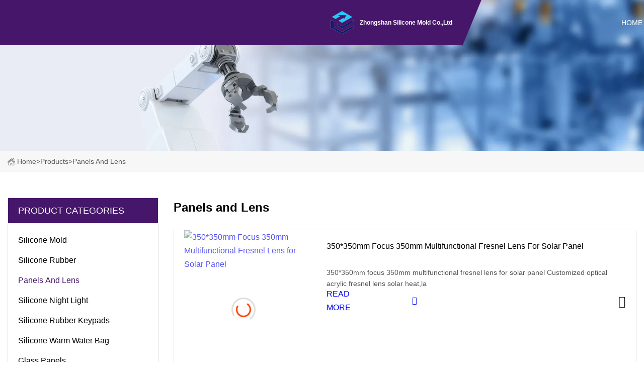

--- FILE ---
content_type: text/html; charset=utf-8
request_url: https://www.yuxinfj.com/panels-and-lens
body_size: 4005
content:
<!doctype html>
<html lang="en">
<head>
<meta charset="utf-8" />
<title>Panels and Lens - Zhongshan Silicone Mold Co.,Ltd</title>
<meta name="description" content="Panels and Lens" />
<meta name="keywords" content="Panels and Lens" />
<meta name="viewport" content="width=device-width, initial-scale=1.0" />
<meta name="application-name" content="Zhongshan Silicone Mold Co.,Ltd" />
<meta name="twitter:card" content="summary" />
<meta name="twitter:title" content="Panels and Lens - Zhongshan Silicone Mold Co.,Ltd" />
<meta name="twitter:description" content="Panels and Lens" />
<meta name="twitter:image" content="https://www.yuxinfj.com/uploadimg/logo18631.png" />
<meta http-equiv="X-UA-Compatible" content="IE=edge" />
<meta property="og:site_name" content="Zhongshan Silicone Mold Co.,Ltd" />
<meta property="og:type" content="product" />
<meta property="og:title" content="Panels and Lens - Zhongshan Silicone Mold Co.,Ltd" />
<meta property="og:description" content="Panels and Lens" />
<meta property="og:url" content="https://www.yuxinfj.com/panels-and-lens" />
<meta property="og:image" content="https://www.yuxinfj.com/uploadimg/logo18631.png" />
<link href="https://www.yuxinfj.com/panels-and-lens" rel="canonical" />
<link href="https://www.yuxinfj.com/uploadimg/ico18631.png" rel="shortcut icon" type="image/x-icon" />
<link href="https://fonts.googleapis.com" rel="preconnect" />
<link href="https://fonts.gstatic.com" rel="preconnect" crossorigin />
<link href="https://fonts.googleapis.com/css2?family=Roboto:wght@400&display=swap" rel="stylesheet" />
<link href="https://www.yuxinfj.com/themes/storefront/toast.css" rel="stylesheet" />
<link href="https://www.yuxinfj.com/themes/storefront/purple/style.css" rel="stylesheet" />
<link href="https://www.yuxinfj.com/themes/storefront/purple/page.css" rel="stylesheet" />
<script type="application/ld+json">
[{
"@context": "https://schema.org/",
"@type": "BreadcrumbList",
"itemListElement": [{
"@type": "ListItem",
"name": "Home",
"position": 1,
"item": "https://www.yuxinfj.com"},{
"@type": "ListItem",
"name": "Products",
"position": 2,
"item": "https://www.yuxinfj.com/products"},{
"@type": "ListItem",
"name": "Panels and Lens",
"position": 3,
"item": "https://www.yuxinfj.com/panels-and-lens"
}]}]
</script>
</head>
<body class="index">
<!-- header start -->
<header>
  <div class="container">
    <div class="head-logo"><a href="https://www.yuxinfj.com/" title="Zhongshan Silicone Mold Co.,Ltd"><img src="/uploadimg/logo18631.png" width="50" height="50" alt="Zhongshan Silicone Mold Co.,Ltd"><span>Zhongshan Silicone Mold Co.,Ltd</span></a></div>
    <div class="menu-btn"><em></em><em></em><em></em></div>
    <div class="head-content">
      <nav class="nav">
        <ul>
          <li><a href="https://www.yuxinfj.com/">Home</a></li>
          <li><a href="/about-us">About us</a></li>
          <li><a href="/products">Products</a><em class="iconfont icon-xiangxia"></em>
            <ul class="submenu">
              <li><a href="/silicone-mold">Silicone Mold</a></li>
              <li><a href="/silicone-rubber">Silicone Rubber</a></li>
              <li><a href="/panels-and-lens">Panels and Lens</a></li>
              <li><a href="/silicone-night-light">Silicone Night Light</a></li>
              <li><a href="/silicone-rubber-keypads">Silicone Rubber Keypads</a></li>
              <li><a href="/silicone-warm-water-bag">Silicone Warm Water Bag</a></li>
              <li><a href="/glass-panels">Glass Panels</a></li>
              <li><a href="/compression-mold">Compression Mold</a></li>
              <li><a href="/baby-care-silicone">Baby Care Silicone</a></li>
              <li><a href="/silicone-seal-ring">Silicone Seal Ring</a></li>
              <li><a href="/pmma-acrylic-panels">PMMA (Acrylic) Panels</a></li>
              <li><a href="/medical-silicone-rubber">Medical Silicone Rubber</a></li>
            </ul>
          </li>
          <li><a href="/news">News</a></li>
          <li><a href="/blog">Blog</a></li>
          <li><a href="/contact-us">Contact us</a></li>
        </ul>
      </nav>
      <div class="head-search"><em class="iconfont icon-sousuo"></em></div>
      <div class="search-input">
        <input type="text" placeholder="Keyword" id="txtSearch" autocomplete="off">
        <div class="search-btn" onclick="SearchProBtn()" title="Search"><em class="iconfont icon-sousuo" aria-hidden="true"></em></div>
      </div>
      <div class="languagelist">
        <div title="Language" class="languagelist-icon"><span>Language</span></div>
        <div class="languagelist-drop"><span class="languagelist-arrow"></span>
          <ul class="languagelist-wrap">
             <li class="languagelist-active"><a href="https://www.yuxinfj.com/panels-and-lens"><img src="/themes/storefront/images/language/en.png" width="24" height="16" alt="English" title="en">English</a></li>
                                    <li>
                                        <a href="https://fr.yuxinfj.com/panels-and-lens">
                                            <img src="/themes/storefront/images/language/fr.png" width="24" height="16" alt="Français" title="fr">
                                            Français
                                        </a>
                                    </li>
                                    <li>
                                        <a href="https://de.yuxinfj.com/panels-and-lens">
                                            <img src="/themes/storefront/images/language/de.png" width="24" height="16" alt="Deutsch" title="de">
                                            Deutsch
                                        </a>
                                    </li>
                                    <li>
                                        <a href="https://es.yuxinfj.com/panels-and-lens">
                                            <img src="/themes/storefront/images/language/es.png" width="24" height="16" alt="Español" title="es">
                                            Español
                                        </a>
                                    </li>
                                    <li>
                                        <a href="https://it.yuxinfj.com/panels-and-lens">
                                            <img src="/themes/storefront/images/language/it.png" width="24" height="16" alt="Italiano" title="it">
                                            Italiano
                                        </a>
                                    </li>
                                    <li>
                                        <a href="https://pt.yuxinfj.com/panels-and-lens">
                                            <img src="/themes/storefront/images/language/pt.png" width="24" height="16" alt="Português" title="pt">
                                            Português
                                        </a>
                                    </li>
                                    <li>
                                        <a href="https://ja.yuxinfj.com/panels-and-lens"><img src="/themes/storefront/images/language/ja.png" width="24" height="16" alt="日本語" title="ja"> 日本語</a>
                                    </li>
                                    <li>
                                        <a href="https://ko.yuxinfj.com/panels-and-lens"><img src="/themes/storefront/images/language/ko.png" width="24" height="16" alt="한국어" title="ko"> 한국어</a>
                                    </li>
                                    <li>
                                        <a href="https://ru.yuxinfj.com/panels-and-lens"><img src="/themes/storefront/images/language/ru.png" width="24" height="16" alt="Русский" title="ru"> Русский</a>
                                    </li>
           </ul>
        </div>
      </div>
    </div>
  </div>
</header>
<!-- main end -->
<!-- main start -->
<main>
  <div class="inner-banner"><img src="/themes/storefront/images/inner-banner.webp" alt="Panels and Lens">
    <div class="inner-content"><a href="https://www.yuxinfj.com/"><img src="/themes/storefront/images/pagenav-homeicon.webp" alt="Home">Home</a> > <a href="https://www.yuxinfj.com/products">Products</a> > <span>Panels and Lens</span></div>
  </div>
  <div class="container">
    <div class="page-main">
      <div class="page-aside">
        <div class="aside-item">
          <div class="aside-title">PRODUCT CATEGORIES</div>
          <ul class="aside-catelist">
            <li><a href="/silicone-mold">Silicone Mold</a></li>
            <li><a href="/silicone-rubber">Silicone Rubber</a></li>
            <li><a href="/panels-and-lens" class="active">Panels and Lens</a></li>
            <li><a href="/silicone-night-light">Silicone Night Light</a></li>
            <li><a href="/silicone-rubber-keypads">Silicone Rubber Keypads</a></li>
            <li><a href="/silicone-warm-water-bag">Silicone Warm Water Bag</a></li>
            <li><a href="/glass-panels">Glass Panels</a></li>
            <li><a href="/compression-mold">Compression Mold</a></li>
            <li><a href="/baby-care-silicone">Baby Care Silicone</a></li>
            <li><a href="/silicone-seal-ring">Silicone Seal Ring</a></li>
            <li><a href="/pmma-acrylic-panels">PMMA (Acrylic) Panels</a></li>
            <li><a href="/medical-silicone-rubber">Medical Silicone Rubber</a></li>
          </ul>
        </div>
        <div class="aside-item">
          <div class="aside-title">LATEST PRODUCTS</div>
          <ul class="latest-products">
            <li><a href="/products/350350mm-focus-350mm-multifunctional-fresnel-lens-for-solar-panel">
              <div class="img lazy-wrap"><img data-src="/uploads/s/b975fe603d234a1ba2622e7b89cbb2f4.webp" class="lazy" alt="350*350mm Focus 350mm Multifunctional Fresnel Lens for Solar Panel"><span class="lazy-load"></span></div>
              <div class="info"><span class="title">350*350mm Focus 350mm Multifunctional Fresnel Lens for Solar Panel</span></div>
            </a></li>
            <li><a href="/products/digitizer-sensor-front-outer-lcd-glass-lens-for-samsung-g530g531-touch-panel">
              <div class="img lazy-wrap"><img data-src="/uploads/s/10c2d786820c467d8b324c6c9da552a5.webp" class="lazy" alt="Digitizer Sensor Front Outer LCD Glass Lens for Samsung G530/G531 Touch Panel"><span class="lazy-load"></span></div>
              <div class="info"><span class="title">Digitizer Sensor Front Outer LCD Glass Lens for Samsung G530/G531 Touch Panel</span></div>
            </a></li>
            <li><a href="/products/custom-acrylic-control-panel-cutting-fine-carving-processing-plexiglass-lens">
              <div class="img lazy-wrap"><img data-src="/uploads/s/a31d899d9d9a46b7851d13c52502d537.webp" class="lazy" alt="Custom Acrylic Control Panel Cutting, Fine Carving, Processing Plexiglass Lens"><span class="lazy-load"></span></div>
              <div class="info"><span class="title">Custom Acrylic Control Panel Cutting, Fine Carving, Processing Plexiglass Lens</span></div>
            </a></li>
            <li><a href="/products/membrane-switch-panellenses-tested-by-italy-test-equipments">
              <div class="img lazy-wrap"><img data-src="/uploads/s/3300cb2df79d407493603ab92ff1a971.webp" class="lazy" alt="Membrane Switch Panel/Lenses Tested by Italy Test Equipments"><span class="lazy-load"></span></div>
              <div class="info"><span class="title">Membrane Switch Panel/Lenses Tested by Italy Test Equipments</span></div>
            </a></li>
            <li><a href="/products/transparent-pmma-window-lens-touch-decorative-panel-pc-clear-window-lens">
              <div class="img lazy-wrap"><img data-src="/uploads/s/4f2e9dcf9b1642f597aa12a1c95e4269.webp" class="lazy" alt="Transparent PMMA Window Lens Touch Decorative Panel PC Clear Window Lens"><span class="lazy-load"></span></div>
              <div class="info"><span class="title">Transparent PMMA Window Lens Touch Decorative Panel PC Clear Window Lens</span></div>
            </a></li>
          </ul>
        </div>
        <div class="aside-item">
          <div class="aside-search">
            <input type="text" placeholder="Keyword" id="AsideSearch" autocomplete="off">
            <button id="AsideBtn" onclick="AsideSearch()"><em class="iconfont icon-sousuo" aria-hidden="true"></em></button>
          </div>
        </div>
      </div>
      <div class="page-content">
        <h1 class="pageproducts-catetitle">Panels and Lens</h1>
        <div class="prolist list1">          <div class="prolist-li">
            <div class="prolist-img"><a href="/products/350350mm-focus-350mm-multifunctional-fresnel-lens-for-solar-panel" class="lazy-wrap"><img data-src="/uploads/s/b975fe603d234a1ba2622e7b89cbb2f4.webp" class="lazy" alt="350*350mm Focus 350mm Multifunctional Fresnel Lens for Solar Panel"><span class="lazy-load"></span></a></div>
            <div class="prolist-info">
              <div class="top"><a href="/products/350350mm-focus-350mm-multifunctional-fresnel-lens-for-solar-panel" class="title">350*350mm Focus 350mm Multifunctional Fresnel Lens for Solar Panel</a>
                <p class="text">350*350mm focus 350mm multifunctional fresnel lens for solar panel Customized optical acrylic fresnel lens solar heat,la</p>
              </div>
              <div class="bottom"><a href="/products/350350mm-focus-350mm-multifunctional-fresnel-lens-for-solar-panel" class="more">read more</a><a href="/products/350350mm-focus-350mm-multifunctional-fresnel-lens-for-solar-panel#send" class="send"><em class="iconfont icon-email-fill"></em></a></div>
            </div>
          </div>
          <div class="prolist-li">
            <div class="prolist-img"><a href="/products/digitizer-sensor-front-outer-lcd-glass-lens-for-samsung-g530g531-touch-panel" class="lazy-wrap"><img data-src="/uploads/s/10c2d786820c467d8b324c6c9da552a5.webp" class="lazy" alt="Digitizer Sensor Front Outer LCD Glass Lens for Samsung G530/G531 Touch Panel"><span class="lazy-load"></span></a></div>
            <div class="prolist-info">
              <div class="top"><a href="/products/digitizer-sensor-front-outer-lcd-glass-lens-for-samsung-g530g531-touch-panel" class="title">Digitizer Sensor Front Outer LCD Glass Lens for Samsung G530/G531 Touch Panel</a>
                <p class="text">Our Services: Digitizer Sensor Front Outer LCD Glass Lens For Samsung G530/G531 Touch Panel ----------------------------</p>
              </div>
              <div class="bottom"><a href="/products/digitizer-sensor-front-outer-lcd-glass-lens-for-samsung-g530g531-touch-panel" class="more">read more</a><a href="/products/digitizer-sensor-front-outer-lcd-glass-lens-for-samsung-g530g531-touch-panel#send" class="send"><em class="iconfont icon-email-fill"></em></a></div>
            </div>
          </div>
          <div class="prolist-li">
            <div class="prolist-img"><a href="/products/custom-acrylic-control-panel-cutting-fine-carving-processing-plexiglass-lens" class="lazy-wrap"><img data-src="/uploads/s/a31d899d9d9a46b7851d13c52502d537.webp" class="lazy" alt="Custom Acrylic Control Panel Cutting, Fine Carving, Processing Plexiglass Lens"><span class="lazy-load"></span></a></div>
            <div class="prolist-info">
              <div class="top"><a href="/products/custom-acrylic-control-panel-cutting-fine-carving-processing-plexiglass-lens" class="title">Custom Acrylic Control Panel Cutting, Fine Carving, Processing Plexiglass Lens</a>
                <p class="text">Product Description Wide Application A.Construction industry: as the decoration of windows, doors, sign building, etc. B</p>
              </div>
              <div class="bottom"><a href="/products/custom-acrylic-control-panel-cutting-fine-carving-processing-plexiglass-lens" class="more">read more</a><a href="/products/custom-acrylic-control-panel-cutting-fine-carving-processing-plexiglass-lens#send" class="send"><em class="iconfont icon-email-fill"></em></a></div>
            </div>
          </div>
          <div class="prolist-li">
            <div class="prolist-img"><a href="/products/membrane-switch-panellenses-tested-by-italy-test-equipments" class="lazy-wrap"><img data-src="/uploads/s/3300cb2df79d407493603ab92ff1a971.webp" class="lazy" alt="Membrane Switch Panel/Lenses Tested by Italy Test Equipments"><span class="lazy-load"></span></a></div>
            <div class="prolist-info">
              <div class="top"><a href="/products/membrane-switch-panellenses-tested-by-italy-test-equipments" class="title">Membrane Switch Panel/Lenses Tested by Italy Test Equipments</a>
                <p class="text">(1) Membrane Switch Introduction Membrane switch, also named membrane keyboard, membrane keypad and overlay graphic, is </p>
              </div>
              <div class="bottom"><a href="/products/membrane-switch-panellenses-tested-by-italy-test-equipments" class="more">read more</a><a href="/products/membrane-switch-panellenses-tested-by-italy-test-equipments#send" class="send"><em class="iconfont icon-email-fill"></em></a></div>
            </div>
          </div>
          <div class="prolist-li">
            <div class="prolist-img"><a href="/products/transparent-pmma-window-lens-touch-decorative-panel-pc-clear-window-lens" class="lazy-wrap"><img data-src="/uploads/s/4f2e9dcf9b1642f597aa12a1c95e4269.webp" class="lazy" alt="Transparent PMMA Window Lens Touch Decorative Panel PC Clear Window Lens"><span class="lazy-load"></span></a></div>
            <div class="prolist-info">
              <div class="top"><a href="/products/transparent-pmma-window-lens-touch-decorative-panel-pc-clear-window-lens" class="title">Transparent PMMA Window Lens Touch Decorative Panel PC Clear Window Lens</a>
                <p class="text">ABOUT US Dongguan Soushine Industry Co., Ltd. specializedin the membrane switch field in China since 2000, which is a te</p>
              </div>
              <div class="bottom"><a href="/products/transparent-pmma-window-lens-touch-decorative-panel-pc-clear-window-lens" class="more">read more</a><a href="/products/transparent-pmma-window-lens-touch-decorative-panel-pc-clear-window-lens#send" class="send"><em class="iconfont icon-email-fill"></em></a></div>
            </div>
          </div>
        </div>
      </div>
    </div>
  </div>
</main>

<!-- main end -->
<!-- footer start -->
<footer>
  <div class="container">
    <div class="foot-item foot-item1"><a href="https://www.yuxinfj.com/" class="foot-logo" title="Zhongshan Silicone Mold Co.,Ltd"><img src="/uploadimg/logo18631.png" width="50" height="50" alt="Zhongshan Silicone Mold Co.,Ltd"></a>
      <div class="foot-newsletter">
        <input id="newsletterInt" placeholder="Your Email Address" type="text">
        <button id="newsletterBtn" title="Email"><em class="iconfont icon-zhixiangyou"></em></button>
      </div>
      <div id="newsletter-hint"></div>
      <p class="newsletter-tip">Have a question?<a href="https://www.yuxinfj.com/">Click here</a></p>
      <div class="foot-share"><a href="#" rel="nofollow" title="facebook"><em class="iconfont icon-facebook"></em></a><a href="#" rel="nofollow" title="linkedin"><em class="iconfont icon-linkedin"></em></a><a href="#" rel="nofollow" title="twitter"><em class="iconfont icon-twitter-fill"></em></a><a href="#" rel="nofollow" title="youtube"><em class="iconfont icon-youtube"></em></a><a href="#" rel="nofollow" title="instagram"><em class="iconfont icon-instagram"></em></a><a href="#" rel="nofollow" title="TikTok"><em class="iconfont icon-icon_TikTok"></em></a></div>
    </div>
    <div class="foot-item foot-item2">
      <div class="foot-title">QUICK LINKS</div>
      <ul>
        <li><a href="https://www.yuxinfj.com/">Home</a></li>
        <li><a href="/about-us">About us</a></li>
        <li><a href="/products">Products</a></li>
        <li><a href="/news">News</a></li>
        <li><a href="/blog">Blog</a></li>
        <li><a href="/contact-us">Contact us</a></li>
        <li><a href="/sitemap.xml">Sitemap</a></li>
        <li><a href="/privacy-policy">Privacy Policy</a></li>
      </ul>
    </div>
    <div class="foot-item foot-item3">
      <div class="foot-title">PRODUCT CATEGORY</div>
      <ul>
        <li><a href="/silicone-mold">Silicone Mold</a></li>
        <li><a href="/silicone-rubber">Silicone Rubber</a></li>
        <li><a href="/panels-and-lens">Panels and Lens</a></li>
        <li><a href="/silicone-night-light">Silicone Night Light</a></li>
        <li><a href="/silicone-rubber-keypads">Silicone Rubber Keypads</a></li>
        <li><a href="/silicone-warm-water-bag">Silicone Warm Water Bag</a></li>
        <li><a href="/glass-panels">Glass Panels</a></li>
        <li><a href="/compression-mold">Compression Mold</a></li>
      </ul>
    </div>
    <div class="foot-item foot-item4">
      <div class="foot-title">PARTNER COMPANY</div>
      <ul>
<li><a href="https://www.kitchentapsolutions.com/sensor-taps/sensor-kitchen-faucet/" target="_blank">Sensor Kitchen Faucet price</a></li><li><a href="https://www.xindecreate.com/" target="_blank">www.xindecreate.com</a></li><li><a href="https://www.zlxkgroup.com/components/specialty-connector-assemblies/j599-a8-series-fiber-optic-connectors.html" target="_blank">China J599 A8 Series Fiber Optic Connectors</a></li><li><a href="https://www.sibranchwafer.com/" target="_blank">Consumables</a></li><li><a href="https://www.papercartoningmachine.com/cartoning-machine/small-size-cartoning-machine/" target="_blank">Small Size Cartoning Machine for sale</a></li><li><a href="https://www.feiaotextile.com/" target="_blank">www.feiaotextile.com</a></li><li><a href="https://www.kunyuanautoparts.com/ford-auto-parts/oil-cooler/oil-cooler-jb3g-7a095-ba.html" target="_blank">Oil Cooler JB3G-7A095-BA</a></li><li><a href="https://www.hunghsin-precision.com/" target="_blank">Dongguan Hung Hsin Automation Technology Co., Ltd.</a></li>      </ul>
    </div>
  </div>
  <div class="foot-copyright">
    <p>Copyright &copy; yuxinfj.com, all rights reserved.&nbsp;&nbsp;E-mail: <a href="linda@yuxinfj.com" target="_blank"><span class="__cf_email__" data-cfemail="583431363c3918212d2031363e32763b3735">[email&#160;protected]</span></a></p>
  </div>
  <div class="gotop"><em class="iconfont icon-xiangshang"></em></div>
</footer>
<!-- footer end -->
 
<!-- script start -->
<script data-cfasync="false" src="/cdn-cgi/scripts/5c5dd728/cloudflare-static/email-decode.min.js"></script><script src="https://www.yuxinfj.com/themes/storefront/js/jquery3.6.1.js"></script>
<script src="https://www.yuxinfj.com/themes/storefront/js/vanilla-lazyload.js"></script>
<script src="https://www.yuxinfj.com/themes/storefront/js/toast.js"></script>
<script src="https://www.yuxinfj.com/themes/storefront/js/style.js"></script>
<script src="https://www.yuxinfj.com/themes/storefront/js/page.js"></script>
<script type="text/javascript" src="//info.53hu.net/traffic.js?id=08a984h6ak"></script>
<script defer src="https://static.cloudflareinsights.com/beacon.min.js/vcd15cbe7772f49c399c6a5babf22c1241717689176015" integrity="sha512-ZpsOmlRQV6y907TI0dKBHq9Md29nnaEIPlkf84rnaERnq6zvWvPUqr2ft8M1aS28oN72PdrCzSjY4U6VaAw1EQ==" data-cf-beacon='{"version":"2024.11.0","token":"4c91a36f888443f0ba3a7318d56900d5","r":1,"server_timing":{"name":{"cfCacheStatus":true,"cfEdge":true,"cfExtPri":true,"cfL4":true,"cfOrigin":true,"cfSpeedBrain":true},"location_startswith":null}}' crossorigin="anonymous"></script>
</body>
</html>
